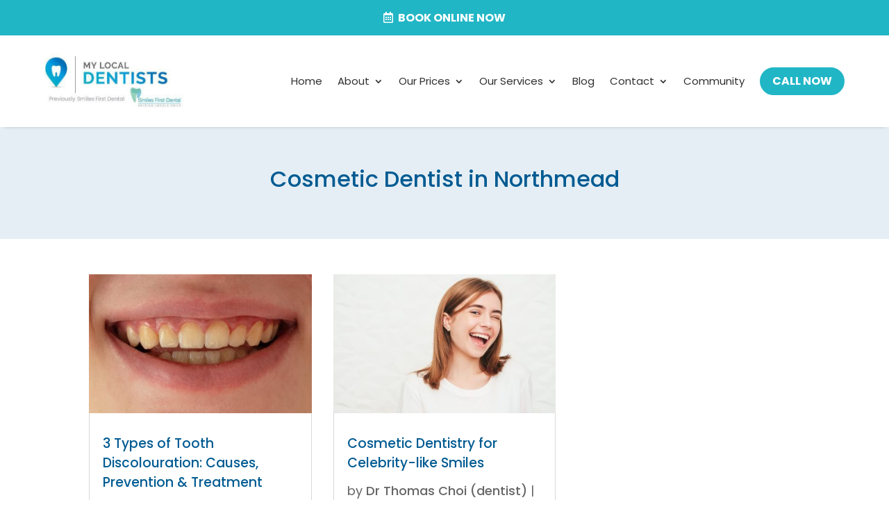

--- FILE ---
content_type: text/html; charset=UTF-8
request_url: https://sfdental.com.au/tag/cosmetic-dentist-in-northmead/
body_size: 15815
content:
<!DOCTYPE html>
<html lang="en-AU">
<head>
	<meta charset="UTF-8" />
<meta http-equiv="X-UA-Compatible" content="IE=edge">
	<link rel="pingback" href="https://sfdental.com.au/xmlrpc.php" />

	<script type="text/javascript">
		document.documentElement.className = 'js';
	</script>
	
	<meta name='robots' content='noindex, follow' />
<script type="text/javascript">
			let jqueryParams=[],jQuery=function(r){return jqueryParams=[...jqueryParams,r],jQuery},$=function(r){return jqueryParams=[...jqueryParams,r],$};window.jQuery=jQuery,window.$=jQuery;let customHeadScripts=!1;jQuery.fn=jQuery.prototype={},$.fn=jQuery.prototype={},jQuery.noConflict=function(r){if(window.jQuery)return jQuery=window.jQuery,$=window.jQuery,customHeadScripts=!0,jQuery.noConflict},jQuery.ready=function(r){jqueryParams=[...jqueryParams,r]},$.ready=function(r){jqueryParams=[...jqueryParams,r]},jQuery.load=function(r){jqueryParams=[...jqueryParams,r]},$.load=function(r){jqueryParams=[...jqueryParams,r]},jQuery.fn.ready=function(r){jqueryParams=[...jqueryParams,r]},$.fn.ready=function(r){jqueryParams=[...jqueryParams,r]};</script>
	<!-- This site is optimized with the Yoast SEO plugin v26.8 - https://yoast.com/product/yoast-seo-wordpress/ -->
	<title>Cosmetic Dentist in Northmead Archives | My Local Dentists Northmead</title>
<link data-rocket-preload as="style" href="https://fonts.googleapis.com/css?family=Poppins%3A100%2C100italic%2C200%2C200italic%2C300%2C300italic%2Cregular%2Citalic%2C500%2C500italic%2C600%2C600italic%2C700%2C700italic%2C800%2C800italic%2C900%2C900italic&#038;subset=latin%2Clatin-ext&#038;display=swap" rel="preload">
<link href="https://fonts.googleapis.com/css?family=Poppins%3A100%2C100italic%2C200%2C200italic%2C300%2C300italic%2Cregular%2Citalic%2C500%2C500italic%2C600%2C600italic%2C700%2C700italic%2C800%2C800italic%2C900%2C900italic&#038;subset=latin%2Clatin-ext&#038;display=swap" media="print" onload="this.media=&#039;all&#039;" rel="stylesheet">
<noscript data-wpr-hosted-gf-parameters=""><link rel="stylesheet" href="https://fonts.googleapis.com/css?family=Poppins%3A100%2C100italic%2C200%2C200italic%2C300%2C300italic%2Cregular%2Citalic%2C500%2C500italic%2C600%2C600italic%2C700%2C700italic%2C800%2C800italic%2C900%2C900italic&#038;subset=latin%2Clatin-ext&#038;display=swap"></noscript>
	<meta property="og:locale" content="en_US" />
	<meta property="og:type" content="article" />
	<meta property="og:title" content="Cosmetic Dentist in Northmead Archives | My Local Dentists Northmead" />
	<meta property="og:url" content="https://sfdental.com.au/tag/cosmetic-dentist-in-northmead/" />
	<meta property="og:site_name" content="My Local Dentists Northmead" />
	<meta property="og:image" content="https://sfdental.com.au/wp-content/uploads/2023/12/my-local-dentist-northmead-team-dentist-northmead.jpg" />
	<meta property="og:image:width" content="1360" />
	<meta property="og:image:height" content="726" />
	<meta property="og:image:type" content="image/jpeg" />
	<script type="application/ld+json" class="yoast-schema-graph">{"@context":"https://schema.org","@graph":[{"@type":"CollectionPage","@id":"https://sfdental.com.au/tag/cosmetic-dentist-in-northmead/","url":"https://sfdental.com.au/tag/cosmetic-dentist-in-northmead/","name":"Cosmetic Dentist in Northmead Archives | My Local Dentists Northmead","isPartOf":{"@id":"https://sfdental.com.au/#website"},"primaryImageOfPage":{"@id":"https://sfdental.com.au/tag/cosmetic-dentist-in-northmead/#primaryimage"},"image":{"@id":"https://sfdental.com.au/tag/cosmetic-dentist-in-northmead/#primaryimage"},"thumbnailUrl":"https://sfdental.com.au/wp-content/uploads/2014/09/3-Types-of-Tooth-Discolouration-Causes-Prevention-Treatment.jpg","breadcrumb":{"@id":"https://sfdental.com.au/tag/cosmetic-dentist-in-northmead/#breadcrumb"},"inLanguage":"en-AU"},{"@type":"ImageObject","inLanguage":"en-AU","@id":"https://sfdental.com.au/tag/cosmetic-dentist-in-northmead/#primaryimage","url":"https://sfdental.com.au/wp-content/uploads/2014/09/3-Types-of-Tooth-Discolouration-Causes-Prevention-Treatment.jpg","contentUrl":"https://sfdental.com.au/wp-content/uploads/2014/09/3-Types-of-Tooth-Discolouration-Causes-Prevention-Treatment.jpg","width":1000,"height":667,"caption":"3 Types of Tooth Discolouration Causes, Prevention & Treatment"},{"@type":"BreadcrumbList","@id":"https://sfdental.com.au/tag/cosmetic-dentist-in-northmead/#breadcrumb","itemListElement":[{"@type":"ListItem","position":1,"name":"Home","item":"https://sfdental.com.au/"},{"@type":"ListItem","position":2,"name":"Cosmetic Dentist in Northmead"}]},{"@type":"WebSite","@id":"https://sfdental.com.au/#website","url":"https://sfdental.com.au/","name":"My Local Dentists Northmead","description":"Family Dentist in Northmead","potentialAction":[{"@type":"SearchAction","target":{"@type":"EntryPoint","urlTemplate":"https://sfdental.com.au/?s={search_term_string}"},"query-input":{"@type":"PropertyValueSpecification","valueRequired":true,"valueName":"search_term_string"}}],"inLanguage":"en-AU"}]}</script>
	<!-- / Yoast SEO plugin. -->


<link href='https://fonts.gstatic.com' crossorigin rel='preconnect' />
<link rel="alternate" type="application/rss+xml" title="My Local Dentists Northmead &raquo; Feed" href="https://sfdental.com.au/feed/" />
<link rel="alternate" type="application/rss+xml" title="My Local Dentists Northmead &raquo; Cosmetic Dentist in Northmead Tag Feed" href="https://sfdental.com.au/tag/cosmetic-dentist-in-northmead/feed/" />
<meta content="Divi Child Theme v.1.0.0" name="generator"/><link rel='stylesheet' id='wp-components-css' href='https://sfdental.com.au/wp-includes/css/dist/components/style.min.css?ver=6.9' type='text/css' media='all' />
<link rel='stylesheet' id='wp-preferences-css' href='https://sfdental.com.au/wp-includes/css/dist/preferences/style.min.css?ver=6.9' type='text/css' media='all' />
<link rel='stylesheet' id='wp-block-editor-css' href='https://sfdental.com.au/wp-includes/css/dist/block-editor/style.min.css?ver=6.9' type='text/css' media='all' />
<link rel='stylesheet' id='popup-maker-block-library-style-css' href='https://sfdental.com.au/wp-content/plugins/popup-maker/dist/packages/block-library-style.css?ver=dbea705cfafe089d65f1' type='text/css' media='all' />
<link rel='stylesheet' id='divi-style-parent-css' href='https://sfdental.com.au/wp-content/themes/Divi/style-static.min.css?ver=4.27.4' type='text/css' media='all' />
<link rel='stylesheet' id='divi-style-pum-css' href='https://sfdental.com.au/wp-content/themes/Divi-Child-Theme/style.css?ver=4.27.4' type='text/css' media='all' />
<script type="text/javascript" id="hideytScript-js-extra">
/* <![CDATA[ */
var hideyt_options = {"hideyt_field_appearance":"full","hideyt_field_pausehiding":"partial","hideyt_field_forcefullscreen":"default","hideyt_field_legacy":"false","hideyt_field_starthiding":"true","hideyt_field_ontop":"true","has_plugin_privileges":""};
//# sourceURL=hideytScript-js-extra
/* ]]> */
</script>
<script type="text/javascript" src="https://sfdental.com.au/wp-content/plugins/hideyt-premium/hideyt.js?ver=6.9" id="hideytScript-js"></script>
<link rel="https://api.w.org/" href="https://sfdental.com.au/wp-json/" /><link rel="alternate" title="JSON" type="application/json" href="https://sfdental.com.au/wp-json/wp/v2/tags/56" /><link rel="EditURI" type="application/rsd+xml" title="RSD" href="https://sfdental.com.au/xmlrpc.php?rsd" />
<meta name="generator" content="WordPress 6.9" />
<!-- HFCM by 99 Robots - Snippet # 2: Facebook -->
<!-- Facebook Pixel Code -->
<script>
  !function(f,b,e,v,n,t,s)
  {if(f.fbq)return;n=f.fbq=function(){n.callMethod?
  n.callMethod.apply(n,arguments):n.queue.push(arguments)};
  if(!f._fbq)f._fbq=n;n.push=n;n.loaded=!0;n.version='2.0';
  n.queue=[];t=b.createElement(e);t.async=!0;
  t.src=v;s=b.getElementsByTagName(e)[0];
  s.parentNode.insertBefore(t,s)}(window, document,'script',
  'https://connect.facebook.net/en_US/fbevents.js');
  fbq('init', '588806611220441');
  fbq('track', 'PageView');
</script>
<noscript><img height="1" width="1" alt="fb pixel" style="display:none"
  src="https://www.facebook.com/tr?id=588806611220441&ev=PageView&noscript=1"
/></noscript>
<!-- End Facebook Pixel Code -->
<!-- /end HFCM by 99 Robots -->
<!-- HFCM by 99 Robots - Snippet # 4: GA4 -->
<!-- Google tag (gtag.js) -->
<script async src="https://www.googletagmanager.com/gtag/js?id=G-W7QXNTFZ8D"></script>
<script>
  window.dataLayer = window.dataLayer || [];
  function gtag(){dataLayer.push(arguments);}
  gtag('js', new Date());

  gtag('config', 'G-W7QXNTFZ8D');
</script>
<!-- /end HFCM by 99 Robots -->
<!-- HFCM by 99 Robots - Snippet # 5: JSON-LD Schema -->
<script type="application/ld+json">
{
  "@context": "https://schema.org",
  "@type": "Dentist",
  "name": "Smiles First Dental",
  "image": "https://sfdental.com.au/wp-content/uploads/2017/11/Smiles-First-Dental-Website-Logo-Dentist-Northmead.png",
  "@id": "",
  "url": "https://sfdental.com.au/",
  "telephone": "(02) 9630 9996",
  "priceRange": "$$",
  "address": {
    "@type": "PostalAddress",
    "streetAddress": "19/5-7 Kleins Rd",
    "addressLocality": "Northmead",
    "addressRegion": "NSW",
    "postalCode": "2152",
    "addressCountry": "AU"
  },
  "geo": {
    "@type": "GeoCoordinates",
    "latitude": -33.7941694,
    "longitude": 150.9953231
  },
  "openingHoursSpecification": [{
    "@type": "OpeningHoursSpecification",
    "dayOfWeek": [
      "Monday",
      "Thursday"
    ],
    "opens": "09:00",
    "closes": "20:00"
  },{
    "@type": "OpeningHoursSpecification",
    "dayOfWeek": [
      "Tuesday",
      "Wednesday",
      "Friday"
    ],
    "opens": "09:00",
    "closes": "18:00"
  },{
    "@type": "OpeningHoursSpecification",
    "dayOfWeek": "Saturday",
    "opens": "09:00",
    "closes": "16:00"
  }],
  "sameAs": [
    "https://www.facebook.com/smilesfirstdental/",
    "https://twitter.com/SmilesFirst",
    "https://www.instagram.com/smilesfirstdentalau/",
    "https://www.youtube.com/user/SmilesFirstDental/about",
    "https://www.linkedin.com/company/smiles-first-dental/",
    "https://www.pinterest.com.au/smilesfirst/"
  ], 
  "aggregateRating": { 
  	"@type": "AggregateRating",
     "ratingValue": "4.7",
     "reviewCount": "17"
   }
}
</script>
<!-- /end HFCM by 99 Robots -->
<!-- HFCM by 99 Robots - Snippet # 7: ahrefs-site-verification -->
<meta name="ahrefs-site-verification" content="d716f95ad8fb33cbaace74262366fc9a3ce89365cdd55e996908b6a50cbdce6c">

<!-- /end HFCM by 99 Robots -->
<!-- HFCM by 99 Robots - Snippet # 9: GSC -->
<meta name="google-site-verification" content="WdXPzFqMbX-eLRPG5dCAQ1Uin4LipQmevnlsTLN3Ifw" />
<!-- /end HFCM by 99 Robots -->
<!-- HFCM by 99 Robots - Snippet # 10: Mobile Menu -->
<script type="text/javascript">
jQuery(function ($) {
  $(document).ready(function () {
    $(
      "body ul.et_mobile_menu li.menu-item-has-children, body ul.et_mobile_menu  li.page_item_has_children"
    ).append('<a href="#" class="mobile-toggle"></a>');
    $(
      "ul.et_mobile_menu li.menu-item-has-children .mobile-toggle, ul.et_mobile_menu li.page_item_has_children .mobile-toggle"
    ).click(function (event) {
      event.preventDefault();
      $(this).parent("li").toggleClass("dt-open");
      $(this).parent("li").find("ul.children").first().toggleClass("visible");
      $(this).parent("li").find("ul.sub-menu").first().toggleClass("visible");
    });
    iconFINAL = "P";
    $(
      "body ul.et_mobile_menu li.menu-item-has-children, body ul.et_mobile_menu li.page_item_has_children"
    ).attr("data-icon", iconFINAL);
    $(".mobile-toggle")
      .on("mouseover", function () {
        $(this).parent().addClass("is-hover");
      })
      .on("mouseout", function () {
        $(this).parent().removeClass("is-hover");
      });
  });
});

</script>
<!-- /end HFCM by 99 Robots -->
<!-- HFCM by 99 Robots - Snippet # 11: analytics.ahrefs.com -->
<script src="https://analytics.ahrefs.com/analytics.js" data-key="KXmWzoGhEc7CMupM+vavig" async></script>
<!-- /end HFCM by 99 Robots -->
<meta name="viewport" content="width=device-width, initial-scale=1.0, maximum-scale=1.0, user-scalable=0" /><link rel="icon" href="https://sfdental.com.au/wp-content/uploads/2022/09/MyLocalDentists-Favicon.png" sizes="32x32" />
<link rel="icon" href="https://sfdental.com.au/wp-content/uploads/2022/09/MyLocalDentists-Favicon.png" sizes="192x192" />
<link rel="apple-touch-icon" href="https://sfdental.com.au/wp-content/uploads/2022/09/MyLocalDentists-Favicon.png" />
<meta name="msapplication-TileImage" content="https://sfdental.com.au/wp-content/uploads/2022/09/MyLocalDentists-Favicon.png" />
<link rel="stylesheet" id="et-divi-customizer-global-cached-inline-styles" href="https://sfdental.com.au/wp-content/et-cache/global/et-divi-customizer-global.min.css?ver=1767430206" /><link rel="stylesheet" id="et-core-unified-cpt-10360-cached-inline-styles" href="https://sfdental.com.au/wp-content/et-cache/10360/et-core-unified-cpt-10360.min.css?ver=1767430206" /><link rel="stylesheet" id="et-core-unified-cpt-10963-cached-inline-styles" href="https://sfdental.com.au/wp-content/et-cache/10963/et-core-unified-cpt-10963.min.css?ver=1767430206" /><link rel="stylesheet" id="et-core-unified-cpt-10397-cached-inline-styles" href="https://sfdental.com.au/wp-content/et-cache/10397/et-core-unified-cpt-10397.min.css?ver=1767430206" /><style id='global-styles-inline-css' type='text/css'>
:root{--wp--preset--aspect-ratio--square: 1;--wp--preset--aspect-ratio--4-3: 4/3;--wp--preset--aspect-ratio--3-4: 3/4;--wp--preset--aspect-ratio--3-2: 3/2;--wp--preset--aspect-ratio--2-3: 2/3;--wp--preset--aspect-ratio--16-9: 16/9;--wp--preset--aspect-ratio--9-16: 9/16;--wp--preset--color--black: #000000;--wp--preset--color--cyan-bluish-gray: #abb8c3;--wp--preset--color--white: #ffffff;--wp--preset--color--pale-pink: #f78da7;--wp--preset--color--vivid-red: #cf2e2e;--wp--preset--color--luminous-vivid-orange: #ff6900;--wp--preset--color--luminous-vivid-amber: #fcb900;--wp--preset--color--light-green-cyan: #7bdcb5;--wp--preset--color--vivid-green-cyan: #00d084;--wp--preset--color--pale-cyan-blue: #8ed1fc;--wp--preset--color--vivid-cyan-blue: #0693e3;--wp--preset--color--vivid-purple: #9b51e0;--wp--preset--gradient--vivid-cyan-blue-to-vivid-purple: linear-gradient(135deg,rgb(6,147,227) 0%,rgb(155,81,224) 100%);--wp--preset--gradient--light-green-cyan-to-vivid-green-cyan: linear-gradient(135deg,rgb(122,220,180) 0%,rgb(0,208,130) 100%);--wp--preset--gradient--luminous-vivid-amber-to-luminous-vivid-orange: linear-gradient(135deg,rgb(252,185,0) 0%,rgb(255,105,0) 100%);--wp--preset--gradient--luminous-vivid-orange-to-vivid-red: linear-gradient(135deg,rgb(255,105,0) 0%,rgb(207,46,46) 100%);--wp--preset--gradient--very-light-gray-to-cyan-bluish-gray: linear-gradient(135deg,rgb(238,238,238) 0%,rgb(169,184,195) 100%);--wp--preset--gradient--cool-to-warm-spectrum: linear-gradient(135deg,rgb(74,234,220) 0%,rgb(151,120,209) 20%,rgb(207,42,186) 40%,rgb(238,44,130) 60%,rgb(251,105,98) 80%,rgb(254,248,76) 100%);--wp--preset--gradient--blush-light-purple: linear-gradient(135deg,rgb(255,206,236) 0%,rgb(152,150,240) 100%);--wp--preset--gradient--blush-bordeaux: linear-gradient(135deg,rgb(254,205,165) 0%,rgb(254,45,45) 50%,rgb(107,0,62) 100%);--wp--preset--gradient--luminous-dusk: linear-gradient(135deg,rgb(255,203,112) 0%,rgb(199,81,192) 50%,rgb(65,88,208) 100%);--wp--preset--gradient--pale-ocean: linear-gradient(135deg,rgb(255,245,203) 0%,rgb(182,227,212) 50%,rgb(51,167,181) 100%);--wp--preset--gradient--electric-grass: linear-gradient(135deg,rgb(202,248,128) 0%,rgb(113,206,126) 100%);--wp--preset--gradient--midnight: linear-gradient(135deg,rgb(2,3,129) 0%,rgb(40,116,252) 100%);--wp--preset--font-size--small: 13px;--wp--preset--font-size--medium: 20px;--wp--preset--font-size--large: 36px;--wp--preset--font-size--x-large: 42px;--wp--preset--spacing--20: 0.44rem;--wp--preset--spacing--30: 0.67rem;--wp--preset--spacing--40: 1rem;--wp--preset--spacing--50: 1.5rem;--wp--preset--spacing--60: 2.25rem;--wp--preset--spacing--70: 3.38rem;--wp--preset--spacing--80: 5.06rem;--wp--preset--shadow--natural: 6px 6px 9px rgba(0, 0, 0, 0.2);--wp--preset--shadow--deep: 12px 12px 50px rgba(0, 0, 0, 0.4);--wp--preset--shadow--sharp: 6px 6px 0px rgba(0, 0, 0, 0.2);--wp--preset--shadow--outlined: 6px 6px 0px -3px rgb(255, 255, 255), 6px 6px rgb(0, 0, 0);--wp--preset--shadow--crisp: 6px 6px 0px rgb(0, 0, 0);}:root { --wp--style--global--content-size: 823px;--wp--style--global--wide-size: 1080px; }:where(body) { margin: 0; }.wp-site-blocks > .alignleft { float: left; margin-right: 2em; }.wp-site-blocks > .alignright { float: right; margin-left: 2em; }.wp-site-blocks > .aligncenter { justify-content: center; margin-left: auto; margin-right: auto; }:where(.is-layout-flex){gap: 0.5em;}:where(.is-layout-grid){gap: 0.5em;}.is-layout-flow > .alignleft{float: left;margin-inline-start: 0;margin-inline-end: 2em;}.is-layout-flow > .alignright{float: right;margin-inline-start: 2em;margin-inline-end: 0;}.is-layout-flow > .aligncenter{margin-left: auto !important;margin-right: auto !important;}.is-layout-constrained > .alignleft{float: left;margin-inline-start: 0;margin-inline-end: 2em;}.is-layout-constrained > .alignright{float: right;margin-inline-start: 2em;margin-inline-end: 0;}.is-layout-constrained > .aligncenter{margin-left: auto !important;margin-right: auto !important;}.is-layout-constrained > :where(:not(.alignleft):not(.alignright):not(.alignfull)){max-width: var(--wp--style--global--content-size);margin-left: auto !important;margin-right: auto !important;}.is-layout-constrained > .alignwide{max-width: var(--wp--style--global--wide-size);}body .is-layout-flex{display: flex;}.is-layout-flex{flex-wrap: wrap;align-items: center;}.is-layout-flex > :is(*, div){margin: 0;}body .is-layout-grid{display: grid;}.is-layout-grid > :is(*, div){margin: 0;}body{padding-top: 0px;padding-right: 0px;padding-bottom: 0px;padding-left: 0px;}:root :where(.wp-element-button, .wp-block-button__link){background-color: #32373c;border-width: 0;color: #fff;font-family: inherit;font-size: inherit;font-style: inherit;font-weight: inherit;letter-spacing: inherit;line-height: inherit;padding-top: calc(0.667em + 2px);padding-right: calc(1.333em + 2px);padding-bottom: calc(0.667em + 2px);padding-left: calc(1.333em + 2px);text-decoration: none;text-transform: inherit;}.has-black-color{color: var(--wp--preset--color--black) !important;}.has-cyan-bluish-gray-color{color: var(--wp--preset--color--cyan-bluish-gray) !important;}.has-white-color{color: var(--wp--preset--color--white) !important;}.has-pale-pink-color{color: var(--wp--preset--color--pale-pink) !important;}.has-vivid-red-color{color: var(--wp--preset--color--vivid-red) !important;}.has-luminous-vivid-orange-color{color: var(--wp--preset--color--luminous-vivid-orange) !important;}.has-luminous-vivid-amber-color{color: var(--wp--preset--color--luminous-vivid-amber) !important;}.has-light-green-cyan-color{color: var(--wp--preset--color--light-green-cyan) !important;}.has-vivid-green-cyan-color{color: var(--wp--preset--color--vivid-green-cyan) !important;}.has-pale-cyan-blue-color{color: var(--wp--preset--color--pale-cyan-blue) !important;}.has-vivid-cyan-blue-color{color: var(--wp--preset--color--vivid-cyan-blue) !important;}.has-vivid-purple-color{color: var(--wp--preset--color--vivid-purple) !important;}.has-black-background-color{background-color: var(--wp--preset--color--black) !important;}.has-cyan-bluish-gray-background-color{background-color: var(--wp--preset--color--cyan-bluish-gray) !important;}.has-white-background-color{background-color: var(--wp--preset--color--white) !important;}.has-pale-pink-background-color{background-color: var(--wp--preset--color--pale-pink) !important;}.has-vivid-red-background-color{background-color: var(--wp--preset--color--vivid-red) !important;}.has-luminous-vivid-orange-background-color{background-color: var(--wp--preset--color--luminous-vivid-orange) !important;}.has-luminous-vivid-amber-background-color{background-color: var(--wp--preset--color--luminous-vivid-amber) !important;}.has-light-green-cyan-background-color{background-color: var(--wp--preset--color--light-green-cyan) !important;}.has-vivid-green-cyan-background-color{background-color: var(--wp--preset--color--vivid-green-cyan) !important;}.has-pale-cyan-blue-background-color{background-color: var(--wp--preset--color--pale-cyan-blue) !important;}.has-vivid-cyan-blue-background-color{background-color: var(--wp--preset--color--vivid-cyan-blue) !important;}.has-vivid-purple-background-color{background-color: var(--wp--preset--color--vivid-purple) !important;}.has-black-border-color{border-color: var(--wp--preset--color--black) !important;}.has-cyan-bluish-gray-border-color{border-color: var(--wp--preset--color--cyan-bluish-gray) !important;}.has-white-border-color{border-color: var(--wp--preset--color--white) !important;}.has-pale-pink-border-color{border-color: var(--wp--preset--color--pale-pink) !important;}.has-vivid-red-border-color{border-color: var(--wp--preset--color--vivid-red) !important;}.has-luminous-vivid-orange-border-color{border-color: var(--wp--preset--color--luminous-vivid-orange) !important;}.has-luminous-vivid-amber-border-color{border-color: var(--wp--preset--color--luminous-vivid-amber) !important;}.has-light-green-cyan-border-color{border-color: var(--wp--preset--color--light-green-cyan) !important;}.has-vivid-green-cyan-border-color{border-color: var(--wp--preset--color--vivid-green-cyan) !important;}.has-pale-cyan-blue-border-color{border-color: var(--wp--preset--color--pale-cyan-blue) !important;}.has-vivid-cyan-blue-border-color{border-color: var(--wp--preset--color--vivid-cyan-blue) !important;}.has-vivid-purple-border-color{border-color: var(--wp--preset--color--vivid-purple) !important;}.has-vivid-cyan-blue-to-vivid-purple-gradient-background{background: var(--wp--preset--gradient--vivid-cyan-blue-to-vivid-purple) !important;}.has-light-green-cyan-to-vivid-green-cyan-gradient-background{background: var(--wp--preset--gradient--light-green-cyan-to-vivid-green-cyan) !important;}.has-luminous-vivid-amber-to-luminous-vivid-orange-gradient-background{background: var(--wp--preset--gradient--luminous-vivid-amber-to-luminous-vivid-orange) !important;}.has-luminous-vivid-orange-to-vivid-red-gradient-background{background: var(--wp--preset--gradient--luminous-vivid-orange-to-vivid-red) !important;}.has-very-light-gray-to-cyan-bluish-gray-gradient-background{background: var(--wp--preset--gradient--very-light-gray-to-cyan-bluish-gray) !important;}.has-cool-to-warm-spectrum-gradient-background{background: var(--wp--preset--gradient--cool-to-warm-spectrum) !important;}.has-blush-light-purple-gradient-background{background: var(--wp--preset--gradient--blush-light-purple) !important;}.has-blush-bordeaux-gradient-background{background: var(--wp--preset--gradient--blush-bordeaux) !important;}.has-luminous-dusk-gradient-background{background: var(--wp--preset--gradient--luminous-dusk) !important;}.has-pale-ocean-gradient-background{background: var(--wp--preset--gradient--pale-ocean) !important;}.has-electric-grass-gradient-background{background: var(--wp--preset--gradient--electric-grass) !important;}.has-midnight-gradient-background{background: var(--wp--preset--gradient--midnight) !important;}.has-small-font-size{font-size: var(--wp--preset--font-size--small) !important;}.has-medium-font-size{font-size: var(--wp--preset--font-size--medium) !important;}.has-large-font-size{font-size: var(--wp--preset--font-size--large) !important;}.has-x-large-font-size{font-size: var(--wp--preset--font-size--x-large) !important;}
/*# sourceURL=global-styles-inline-css */
</style>
<link rel='stylesheet' id='mediaelement-css' href='https://sfdental.com.au/wp-includes/js/mediaelement/mediaelementplayer-legacy.min.css?ver=4.2.17' type='text/css' media='all' />
<link rel='stylesheet' id='wp-mediaelement-css' href='https://sfdental.com.au/wp-includes/js/mediaelement/wp-mediaelement.min.css?ver=6.9' type='text/css' media='all' />

<meta name="generator" content="WP Rocket 3.20.3" data-wpr-features="wpr_preload_links wpr_desktop" /></head>
<body class="archive tag tag-cosmetic-dentist-in-northmead tag-56 wp-theme-Divi wp-child-theme-Divi-Child-Theme et-tb-has-template et-tb-has-header et-tb-has-body et-tb-has-footer et_button_no_icon et_pb_button_helper_class et_cover_background et_pb_gutter et_pb_gutters2 et_pb_pagebuilder_layout et_divi_theme et-db">
	<div data-rocket-location-hash="775329b08c0e284f257a34d6fe14bc45" id="page-container">
<div data-rocket-location-hash="551e81ab591dddf54ca9a5b9d4e36f2d" id="et-boc" class="et-boc">
			
		<header data-rocket-location-hash="e6ba0062023f23c616be51f0c64c6c37" class="et-l et-l--header">
			<div class="et_builder_inner_content et_pb_gutters2">
		<div class="et_pb_section et_pb_section_0_tb_header et_pb_with_background et_section_regular" >
				
				
				
				
				
				
				<div class="et_pb_row et_pb_row_0_tb_header">
				<div class="et_pb_column et_pb_column_4_4 et_pb_column_0_tb_header  et_pb_css_mix_blend_mode_passthrough et-last-child">
				
				
				
				
				<div class="et_pb_button_module_wrapper et_pb_button_0_tb_header_wrapper et_pb_button_alignment_center et_pb_module ">
				<a class="et_pb_button et_pb_button_0_tb_header et_pb_bg_layout_light" href="https://appointments.praktika.net.au/online-booking/step1?Apikey=e0825cb9-f0ea-406d-8d68-ab2672fd644f&#038;iLocationId=7047045&#038;bLocationSelectionDisabled=true" target="_blank" data-icon="&#xf073;">Book Online now</a>
			</div>
			</div>
				
				
				
				
			</div>
				
				
			</div><div class="et_pb_section et_pb_section_1_tb_header et_section_regular et_pb_section--with-menu" >
				
				
				
				
				
				
				<div class="et_pb_row et_pb_row_1_tb_header et_pb_row--with-menu">
				<div class="et_pb_column et_pb_column_4_4 et_pb_column_1_tb_header  et_pb_css_mix_blend_mode_passthrough et-last-child et_pb_column--with-menu">
				
				
				
				
				<div class="et_pb_module et_pb_menu et_pb_menu_0_tb_header et_pb_bg_layout_light  et_pb_text_align_right et_dropdown_animation_fade et_pb_menu--with-logo et_pb_menu--style-left_aligned">
					
					
					
					
					<div class="et_pb_menu_inner_container clearfix">
						<div class="et_pb_menu__logo-wrap">
			  <div class="et_pb_menu__logo">
				<a href="https://sfdental.com.au/" ><img fetchpriority="high" decoding="async" width="425" height="174" src="https://sfdental.com.au/wp-content/uploads/2024/02/my-local-dentists-northmead-logo-dentist-northmead.jpg" alt="my local dentists northmead logo dentist northmead" srcset="https://sfdental.com.au/wp-content/uploads/2024/02/my-local-dentists-northmead-logo-dentist-northmead.jpg 425w, https://sfdental.com.au/wp-content/uploads/2024/02/my-local-dentists-northmead-logo-dentist-northmead-300x123.jpg 300w" sizes="(max-width: 425px) 100vw, 425px" class="wp-image-10364" /></a>
			  </div>
			</div>
						<div class="et_pb_menu__wrap">
							<div class="et_pb_menu__menu">
								<nav class="et-menu-nav"><ul id="menu-primary-menu" class="et-menu nav"><li class="et_pb_menu_page_id-home menu-item menu-item-type-post_type menu-item-object-page menu-item-home menu-item-542"><a href="https://sfdental.com.au/">Home</a></li>
<li class="et_pb_menu_page_id-662 menu-item menu-item-type-post_type menu-item-object-page menu-item-has-children menu-item-664"><a href="https://sfdental.com.au/about-us/">About</a>
<ul class="sub-menu">
	<li class="et_pb_menu_page_id-662 menu-item menu-item-type-post_type menu-item-object-page menu-item-11386"><a href="https://sfdental.com.au/about-us/">About Us</a></li>
	<li class="et_pb_menu_page_id-666 menu-item menu-item-type-post_type menu-item-object-page menu-item-668"><a href="https://sfdental.com.au/about-us/meet-our-team/">Meet Our Team</a></li>
	<li class="et_pb_menu_page_id-669 menu-item menu-item-type-post_type menu-item-object-page menu-item-671"><a href="https://sfdental.com.au/about-us/technology/">Technology</a></li>
	<li class="et_pb_menu_page_id-8959 menu-item menu-item-type-post_type menu-item-object-page menu-item-8986"><a href="https://sfdental.com.au/supercare/">SuperCare</a></li>
</ul>
</li>
<li class="et_pb_menu_page_id-11153 menu-item menu-item-type-custom menu-item-object-custom menu-item-has-children menu-item-11153"><a href="#">Our Prices</a>
<ul class="sub-menu">
	<li class="et_pb_menu_page_id-11039 menu-item menu-item-type-post_type menu-item-object-page menu-item-11166"><a href="https://sfdental.com.au/general-check-up-and-clean-prices/">General Check up and Clean</a></li>
	<li class="et_pb_menu_page_id-11054 menu-item menu-item-type-post_type menu-item-object-page menu-item-11165"><a href="https://sfdental.com.au/examination-or-consultation-prices/">Examination or Consultation</a></li>
	<li class="et_pb_menu_page_id-11063 menu-item menu-item-type-post_type menu-item-object-page menu-item-11164"><a href="https://sfdental.com.au/tooth-fillings-prices/">Tooth Fillings</a></li>
	<li class="et_pb_menu_page_id-11088 menu-item menu-item-type-post_type menu-item-object-page menu-item-11162"><a href="https://sfdental.com.au/root-canals-prices/">Root Canals</a></li>
	<li class="et_pb_menu_page_id-11098 menu-item menu-item-type-post_type menu-item-object-page menu-item-11161"><a href="https://sfdental.com.au/extractions-prices/">Extractions</a></li>
	<li class="et_pb_menu_page_id-11106 menu-item menu-item-type-post_type menu-item-object-page menu-item-11160"><a href="https://sfdental.com.au/crowns-and-bridges-prices/">Crowns And Bridges</a></li>
	<li class="et_pb_menu_page_id-11117 menu-item menu-item-type-post_type menu-item-object-page menu-item-11159"><a href="https://sfdental.com.au/cosmetic-dentistry-prices/">Cosmetic Dentistry</a></li>
	<li class="et_pb_menu_page_id-11123 menu-item menu-item-type-post_type menu-item-object-page menu-item-11158"><a href="https://sfdental.com.au/dental-implants-prices/">Dental Implants</a></li>
	<li class="et_pb_menu_page_id-11128 menu-item menu-item-type-post_type menu-item-object-page menu-item-11157"><a href="https://sfdental.com.au/orthodontics-prices/">Orthodontics</a></li>
	<li class="et_pb_menu_page_id-11133 menu-item menu-item-type-post_type menu-item-object-page menu-item-11156"><a href="https://sfdental.com.au/dentures-prices/">Dentures</a></li>
	<li class="et_pb_menu_page_id-11138 menu-item menu-item-type-post_type menu-item-object-page menu-item-11155"><a href="https://sfdental.com.au/periodontics-prices/">Periodontics</a></li>
	<li class="et_pb_menu_page_id-11144 menu-item menu-item-type-post_type menu-item-object-page menu-item-11154"><a href="https://sfdental.com.au/appliances-prices/">Appliances</a></li>
</ul>
</li>
<li class="et_pb_menu_page_id-395 menu-item menu-item-type-post_type menu-item-object-page menu-item-has-children menu-item-561"><a href="https://sfdental.com.au/services/">Our Services</a>
<ul class="sub-menu">
	<li class="menu-inner-menu et_pb_menu_page_id-6550 menu-item menu-item-type-custom menu-item-object-custom menu-item-has-children menu-item-6550"><a href="#">Preventive Dentistry</a>
	<ul class="sub-menu">
		<li class="et_pb_menu_page_id-756 menu-item menu-item-type-post_type menu-item-object-page menu-item-773"><a href="https://sfdental.com.au/services/6-monthly-check-clean-scale/">6-Monthly Check-up, Clean and Scale</a></li>
		<li class="et_pb_menu_page_id-748 menu-item menu-item-type-post_type menu-item-object-page menu-item-782"><a href="https://sfdental.com.au/services/childrens-dentistry-northmead/">Children Dentistry</a></li>
		<li class="et_pb_menu_page_id-1120 menu-item menu-item-type-post_type menu-item-object-page menu-item-6553"><a href="https://sfdental.com.au/child-dental-benefit-scheme/">Medicare</a></li>
		<li class="et_pb_menu_page_id-752 menu-item menu-item-type-post_type menu-item-object-page menu-item-784"><a href="https://sfdental.com.au/services/mouthguards-northmead/">Mouthguards</a></li>
		<li class="et_pb_menu_page_id-6631 menu-item menu-item-type-post_type menu-item-object-page menu-item-6644"><a href="https://sfdental.com.au/bad-breath/">Bad Breath Treatment</a></li>
		<li class="et_pb_menu_page_id-6636 menu-item menu-item-type-post_type menu-item-object-page menu-item-6643"><a href="https://sfdental.com.au/tooth-fillings/">Tooth Fillings</a></li>
	</ul>
</li>
	<li class="menu-inner-menu et_pb_menu_page_id-6552 menu-item menu-item-type-custom menu-item-object-custom menu-item-has-children menu-item-6552"><a href="#">General Dentistry</a>
	<ul class="sub-menu">
		<li class="et_pb_menu_page_id-730 menu-item menu-item-type-post_type menu-item-object-page menu-item-781"><a href="https://sfdental.com.au/services/gum-disease-northmead/">Gum Disease</a></li>
		<li class="et_pb_menu_page_id-732 menu-item menu-item-type-post_type menu-item-object-page menu-item-786"><a href="https://sfdental.com.au/services/root-canal-treatment/">Root Canal Treatment</a></li>
		<li class="et_pb_menu_page_id-740 menu-item menu-item-type-post_type menu-item-object-page menu-item-788"><a href="https://sfdental.com.au/services/wisdom-tooth-removal-northmead/">Wisdom Tooth Removal</a></li>
		<li class="et_pb_menu_page_id-754 menu-item menu-item-type-post_type menu-item-object-page menu-item-774"><a href="https://sfdental.com.au/services/teeth-grinding-northmead/">Teeth Grinding</a></li>
	</ul>
</li>
	<li class="menu-inner-menu et_pb_menu_page_id-734 menu-item menu-item-type-post_type menu-item-object-page menu-item-has-children menu-item-775"><a href="https://sfdental.com.au/services/cosmetic-dentistry/">Cosmetic Dentistry</a>
	<ul class="sub-menu">
		<li class="et_pb_menu_page_id-736 menu-item menu-item-type-post_type menu-item-object-page menu-item-787"><a href="https://sfdental.com.au/services/cosmetic-dentistry/teeth-whitening/">Teeth Whitening</a></li>
		<li class="et_pb_menu_page_id-738 menu-item menu-item-type-post_type menu-item-object-page menu-item-778"><a href="https://sfdental.com.au/services/veneers/">Dental Veneers</a></li>
		<li class="et_pb_menu_page_id-6646 menu-item menu-item-type-post_type menu-item-object-page menu-item-10323"><a href="https://sfdental.com.au/services/fissure-sealants/">Fissure Sealants</a></li>
	</ul>
</li>
	<li class="menu-inner-menu et_pb_menu_page_id-742 menu-item menu-item-type-post_type menu-item-object-page menu-item-has-children menu-item-785"><a href="https://sfdental.com.au/services/orthodontics-northmead/">Orthodontics</a>
	<ul class="sub-menu">
		<li class="et_pb_menu_page_id-746 menu-item menu-item-type-post_type menu-item-object-page menu-item-790"><a href="https://sfdental.com.au/services/invisalign/">Invisalign</a></li>
	</ul>
</li>
	<li class="menu-inner-menu et_pb_menu_page_id-6551 menu-item menu-item-type-custom menu-item-object-custom menu-item-has-children menu-item-6551"><a href="#">Restorative Dentistry</a>
	<ul class="sub-menu">
		<li class="et_pb_menu_page_id-726 menu-item menu-item-type-post_type menu-item-object-page menu-item-779"><a href="https://sfdental.com.au/services/dentures/">Dentures</a></li>
		<li class="et_pb_menu_page_id-728 menu-item menu-item-type-post_type menu-item-object-page menu-item-776"><a href="https://sfdental.com.au/services/crown-and-bridge/">Dental Crowns and Bridges</a></li>
	</ul>
</li>
	<li class="et_pb_menu_page_id-724 menu-item menu-item-type-post_type menu-item-object-page menu-item-777"><a href="https://sfdental.com.au/services/dental-implants/">Dental Implants</a></li>
	<li class="menu-inner-menu et_pb_menu_page_id-744 menu-item menu-item-type-post_type menu-item-object-page menu-item-780"><a href="https://sfdental.com.au/services/dental-emergency-northmead/">Dental Emergency</a></li>
</ul>
</li>
<li class="et_pb_menu_page_id-347 menu-item menu-item-type-post_type menu-item-object-page menu-item-6086"><a href="https://sfdental.com.au/blog/">Blog</a></li>
<li class="et_pb_menu_page_id-298 menu-item menu-item-type-post_type menu-item-object-page menu-item-has-children menu-item-706"><a href="https://sfdental.com.au/contact/">Contact</a>
<ul class="sub-menu">
	<li class="et_pb_menu_page_id-298 menu-item menu-item-type-post_type menu-item-object-page menu-item-11385"><a href="https://sfdental.com.au/contact/">Contact Us</a></li>
	<li class="et_pb_menu_page_id-1131 menu-item menu-item-type-post_type menu-item-object-page menu-item-6080"><a href="https://sfdental.com.au/new-patients/">New Patient Form</a></li>
</ul>
</li>
<li class="et_pb_menu_page_id-758 menu-item menu-item-type-post_type menu-item-object-page menu-item-1055"><a href="https://sfdental.com.au/community/">Community</a></li>
<li class="menu-call-btn et_pb_menu_page_id-10747 menu-item menu-item-type-custom menu-item-object-custom menu-item-10747"><a href="tel:0296309996"><span class="et_pb_more_button et_pb_button">CALL NOW</span></a></li>
</ul></nav>
							</div>
							
							
							<div class="et_mobile_nav_menu">
				<div class="mobile_nav closed">
					<span class="mobile_menu_bar"></span>
				</div>
			</div>
						</div>
						
					</div>
				</div>
			</div>
				
				
				
				
			</div>
				
				
			</div>		</div>
	</header>
	<div data-rocket-location-hash="16bdc482463a7a38ce25ac0d2ace1efb" id="et-main-area">
	
    <div id="main-content">
    <div class="et-l et-l--body">
			<div class="et_builder_inner_content et_pb_gutters2">
		<div class="et_pb_section et_pb_section_0_tb_body et_pb_with_background et_section_regular" >
				
				
				
				
				
				
				<div class="et_pb_row et_pb_row_0_tb_body">
				<div class="et_pb_column et_pb_column_4_4 et_pb_column_0_tb_body  et_pb_css_mix_blend_mode_passthrough et-last-child">
				
				
				
				
				<div class="et_pb_module et_pb_post_title et_pb_post_title_0_tb_body et_pb_bg_layout_light  et_pb_text_align_center"   >
				
				
				
				
				
				<div class="et_pb_title_container">
					<h1 class="entry-title">Cosmetic Dentist in Northmead</h1>
				</div>
				
			</div>
			</div>
				
				
				
				
			</div>
				
				
			</div><div class="et_pb_section et_pb_section_1_tb_body et_section_regular" >
				
				
				
				
				
				
				<div class="et_pb_row et_pb_row_1_tb_body">
				<div class="et_pb_column et_pb_column_4_4 et_pb_column_1_tb_body  et_pb_css_mix_blend_mode_passthrough et-last-child">
				
				
				
				
				<div class="et_pb_module et_pb_blog_0_tb_body et_pb_blog_grid_wrapper et_pb_bg_layout_light">
					<div class="et_pb_blog_grid clearfix ">
					
					
					
					
					<div class="et_pb_ajax_pagination_container">
						<div class="et_pb_salvattore_content" data-columns>
			<article id="post-4616" class="et_pb_post clearfix et_pb_blog_item_0_0 post-4616 post type-post status-publish format-standard has-post-thumbnail hentry category-teeth-whitening tag-cosmetic-dentist-in-northmead tag-teeth-whitening tag-teeth-whitening-in-northmead tag-tooth-discolouration">

				<div class="et_pb_image_container"><a href="https://sfdental.com.au/3-different-types-of-tooth-discolouration/" class="entry-featured-image-url"><img decoding="async" src="https://sfdental.com.au/wp-content/uploads/2014/09/3-Types-of-Tooth-Discolouration-Causes-Prevention-Treatment-400x250.jpg" alt="3 Types of Tooth Discolouration: Causes, Prevention &#038; Treatment" class="" srcset="https://sfdental.com.au/wp-content/uploads/2014/09/3-Types-of-Tooth-Discolouration-Causes-Prevention-Treatment.jpg 479w, https://sfdental.com.au/wp-content/uploads/2014/09/3-Types-of-Tooth-Discolouration-Causes-Prevention-Treatment-400x250.jpg 480w " sizes="(max-width:479px) 479px, 100vw "  width="400" height="250" /></a></div>
														<h2 class="entry-title">
													<a href="https://sfdental.com.au/3-different-types-of-tooth-discolouration/">3 Types of Tooth Discolouration: Causes, Prevention &#038; Treatment</a>
											</h2>
				
					<p class="post-meta">by <span class="author vcard"><a href="https://sfdental.com.au/author/thomas/" title="Posts by Dr Thomas Choi (dentist)" rel="author">Dr Thomas Choi (dentist)</a></span> | <span class="published">Jun 19, 2025</span> | <a href="https://sfdental.com.au/category/teeth-whitening/" rel="tag">Teeth Whitening</a></p><div class="post-content"><div class="post-content-inner"><p>Every day, your teeth are exposed to factors that gradually remove their natural...</p>
</div></div>			
			</article>
				
			<article id="post-4757" class="et_pb_post clearfix et_pb_blog_item_0_1 post-4757 post type-post status-publish format-standard has-post-thumbnail hentry category-cosmetic-dentistry-articles category-dental-article category-dentist-northmead category-oral-hygiene tag-cosmetic-dentist-in-northmead tag-dentist-in-northmead tag-dentist-northmead tag-modern-dentistry tag-teeth-whitening-in-northmead">

				<div class="et_pb_image_container"><a href="https://sfdental.com.au/cosmetic-dentistry-for-celebrity-like-smiles/" class="entry-featured-image-url"><img decoding="async" src="https://sfdental.com.au/wp-content/uploads/2014/11/cosmetic-dentistry-for-celebrity-like-smiles-400x250.jpg" alt="Cosmetic Dentistry for Celebrity-like Smiles" class="" srcset="https://sfdental.com.au/wp-content/uploads/2014/11/cosmetic-dentistry-for-celebrity-like-smiles.jpg 479w, https://sfdental.com.au/wp-content/uploads/2014/11/cosmetic-dentistry-for-celebrity-like-smiles-400x250.jpg 480w " sizes="(max-width:479px) 479px, 100vw "  width="400" height="250" /></a></div>
														<h2 class="entry-title">
													<a href="https://sfdental.com.au/cosmetic-dentistry-for-celebrity-like-smiles/">Cosmetic Dentistry for Celebrity-like Smiles</a>
											</h2>
				
					<p class="post-meta">by <span class="author vcard"><a href="https://sfdental.com.au/author/thomas/" title="Posts by Dr Thomas Choi (dentist)" rel="author">Dr Thomas Choi (dentist)</a></span> | <span class="published">Apr 19, 2024</span> | <a href="https://sfdental.com.au/category/cosmetic-dentistry-articles/" rel="tag">Cosmetic Dentistry Articles</a>, <a href="https://sfdental.com.au/category/dental-article/" rel="tag">Dental Article</a>, <a href="https://sfdental.com.au/category/dentist-northmead/" rel="tag">Dentist Northmead</a>, <a href="https://sfdental.com.au/category/oral-hygiene/" rel="tag">Oral Hygiene</a></p><div class="post-content"><div class="post-content-inner"><p>You might wonder why famous stars, including magazine models, exude too much confidence...</p>
</div></div>			
			</article>
				</div><div><div class="pagination clearfix">
	<div class="alignleft"></div>
	<div class="alignright"></div>
</div></div></div>
					</div>
					 
				</div>
			</div>
				
				
				
				
			</div>
				
				
			</div>		</div>
	</div>
	    </div>
    
	<footer class="et-l et-l--footer">
			<div class="et_builder_inner_content et_pb_gutters2">
		<div class="et_pb_section et_pb_section_1_tb_footer et_section_regular" >
				
				
				
				
				
				
				<div class="et_pb_row et_pb_row_0_tb_footer">
				<div class="et_pb_column et_pb_column_3_4 et_pb_column_0_tb_footer  et_pb_css_mix_blend_mode_passthrough">
				
				
				
				
				<div class="et_pb_module et_pb_text et_pb_text_0_tb_footer  et_pb_text_align_center et_pb_bg_layout_light">
				
				
				
				
				<div class="et_pb_text_inner"><p>Request Your Appointment At My Local Dentists Northmead Today!</p></div>
			</div>
			</div><div class="et_pb_column et_pb_column_1_4 et_pb_column_1_tb_footer  et_pb_css_mix_blend_mode_passthrough et-last-child">
				
				
				
				
				<div class="et_pb_button_module_wrapper et_pb_button_0_tb_footer_wrapper et_pb_button_alignment_center et_pb_module ">
				<a class="et_pb_button et_pb_button_0_tb_footer et_pb_bg_layout_light" href="https://appointments.praktika.net.au/online-booking/step1?Apikey=e0825cb9-f0ea-406d-8d68-ab2672fd644f&#038;iLocationId=7047045&#038;bLocationSelectionDisabled=true" target="_blank">Book Online Now</a>
			</div>
			</div>
				
				
				
				
			</div>
				
				
			</div><div class="et_pb_section et_pb_section_3_tb_footer et_section_regular" >
				
				
				
				
				
				
				<div class="et_pb_row et_pb_row_1_tb_footer">
				<div class="et_pb_column et_pb_column_1_3 et_pb_column_2_tb_footer  et_pb_css_mix_blend_mode_passthrough">
				
				
				
				
				<div class="et_pb_module et_pb_text et_pb_text_1_tb_footer  et_pb_text_align_left et_pb_bg_layout_light">
				
				
				
				
				<div class="et_pb_text_inner">Contact  Info</div>
			</div><div class="et_pb_module et_pb_text et_pb_text_2_tb_footer  et_pb_text_align_left et_pb_bg_layout_light">
				
				
				
				
				<div class="et_pb_text_inner"><p><strong>My Local Dentists Northmead</strong></p>
<p><strong>Address:</strong> 19/5-7 Kleins Rd, Northmead, NSW 2152</p>
<p><strong>Phone:</strong> <a href="tel:0296309996" data-wpel-link="internal"> (02) 9630 9996</a></p>
<p><strong>Email:</strong> <a href="mailto: northmead@mylocaldentists.com.au"> northmead@mylocaldentists.com.au<br /></a></p></div>
			</div>
			</div><div class="et_pb_column et_pb_column_1_3 et_pb_column_3_tb_footer  et_pb_css_mix_blend_mode_passthrough">
				
				
				
				
				<div class="et_pb_module et_pb_text et_pb_text_3_tb_footer  et_pb_text_align_left et_pb_bg_layout_light">
				
				
				
				
				<div class="et_pb_text_inner"><p>OpeninG Hours</p></div>
			</div><div class="et_pb_module et_pb_text et_pb_text_4_tb_footer  et_pb_text_align_left et_pb_bg_layout_light">
				
				
				
				
				<div class="et_pb_text_inner"><p><strong>Monday:</strong> 9:00 AM – 8:00 PM</p>
<p><strong>Tuesday - Friday:</strong> 9:00 AM – 6:00 PM</p>
<p><strong>Saturday:</strong> 9:00 AM – 1:00 PM</p>
<p><strong>Sunday:</strong> Closed</p></div>
			</div>
			</div><div class="et_pb_column et_pb_column_1_3 et_pb_column_4_tb_footer  et_pb_css_mix_blend_mode_passthrough et-last-child">
				
				
				
				
				<div class="et_pb_module et_pb_text et_pb_text_5_tb_footer  et_pb_text_align_left et_pb_bg_layout_light">
				
				
				
				
				<div class="et_pb_text_inner"><p>Location</p></div>
			</div><div class="et_pb_module et_pb_text et_pb_text_6_tb_footer  et_pb_text_align_left et_pb_bg_layout_light">
				
				
				
				
				<div class="et_pb_text_inner"><p><a href="https://www.google.com/maps?cid=11989950118242140193" target="_blank" rel="noopener">My Local Dentists Northmead</a> is located in <a href="https://goo.gl/maps/jsa9CtXzWKQ9tg9KA" target="_blank" rel="noopener nofollow external noreferrer" data-wpel-link="external">Northmead</a> only short stroll from <a href="https://goo.gl/maps/NqtE1WhBLFgdKsw59" target="_blank" rel="noopener nofollow external noreferrer" data-wpel-link="external">Northmead Dog Park</a> and <a href="https://goo.gl/maps/ig4bPT4yqvSByjUA6" target="_blank" rel="noopener nofollow external noreferrer" data-wpel-link="external">Northmead Creative</a> and <a href="https://goo.gl/maps/d4B8YEacQf8ZxajJ7" target="_blank" rel="noopener nofollow external noreferrer" data-wpel-link="external">Performing Arts High School</a>.</p></div>
			</div>
			</div>
				
				
				
				
			</div><div class="et_pb_row et_pb_row_2_tb_footer">
				<div class="et_pb_column et_pb_column_4_4 et_pb_column_5_tb_footer  et_pb_css_mix_blend_mode_passthrough et-last-child">
				
				
				
				
				<div class="et_pb_module et_pb_text et_pb_text_7_tb_footer  et_pb_text_align_left et_pb_bg_layout_light">
				
				
				
				
				<div class="et_pb_text_inner"><iframe src="https://www.google.com/maps/embed?pb=!1m18!1m12!1m3!1d3315.7049370463833!2d150.99527999999998!3d-33.79411700000001!2m3!1f0!2f0!3f0!3m2!1i1024!2i768!4f13.1!3m3!1m2!1s0x6b12a2ff511dd65f%3A0xa664dc1b6879c021!2sMy%20Local%20Dentists%20Northmead!5e0!3m2!1sen!2sph!4v1707708829807!5m2!1sen!2sph" width="1920" height="400" style="border: 0;" allowfullscreen="" loading="lazy" referrerpolicy="no-referrer-when-downgrade"></iframe></div>
			</div>
			</div>
				
				
				
				
			</div>
				
				
			</div><div class="et_pb_section et_pb_section_5_tb_footer et_pb_with_background et_section_regular" >
				
				
				
				
				
				
				<div class="et_pb_row et_pb_row_3_tb_footer">
				<div class="et_pb_column et_pb_column_4_4 et_pb_column_6_tb_footer  et_pb_css_mix_blend_mode_passthrough et-last-child">
				
				
				
				
				<div class="et_pb_module et_pb_text et_pb_text_8_tb_footer  et_pb_text_align_center et_pb_bg_layout_light">
				
				
				
				
				<div class="et_pb_text_inner"><p><a href="https://sfdental.com.au/privacy-policy/">Privacy Policy</a> | <a href="https://sfdental.com.au/terms-of-use/">Terms &amp; Conditions</a> | <a href="https://sfdental.com.au/sitemap_index.xml">Sitemap</a></p></div>
			</div>
			</div>
				
				
				
				
			</div>
				
				
			</div><div class="et_pb_section et_pb_section_7_tb_footer et_pb_with_background et_section_regular" >
				
				
				
				
				
				
				<div class="et_pb_row et_pb_row_4_tb_footer">
				<div class="et_pb_column et_pb_column_4_4 et_pb_column_7_tb_footer  et_pb_css_mix_blend_mode_passthrough et-last-child">
				
				
				
				
				<ul class="et_pb_module et_pb_social_media_follow et_pb_social_media_follow_0_tb_footer clearfix  et_pb_text_align_center et_pb_bg_layout_light">
				
				
				
				
				<li
            class='et_pb_social_media_follow_network_0_tb_footer et_pb_social_icon et_pb_social_network_link  et-social-facebook'><a
              href='https://www.facebook.com/smilesfirstdental'
              class='icon et_pb_with_border'
              title='Follow on Facebook'
               target="_blank"><span
                class='et_pb_social_media_follow_network_name'
                aria-hidden='true'
                >Follow</span></a></li><li
            class='et_pb_social_media_follow_network_1_tb_footer et_pb_social_icon et_pb_social_network_link  et-social-twitter'><a
              href='https://twitter.com/SmilesFirst'
              class='icon et_pb_with_border'
              title='Follow on X'
               target="_blank"><span
                class='et_pb_social_media_follow_network_name'
                aria-hidden='true'
                >Follow</span></a></li><li
            class='et_pb_social_media_follow_network_2_tb_footer et_pb_social_icon et_pb_social_network_link  et-social-google et-pb-social-fa-icon'><a
              href='https://www.google.com/maps?cid=11989950118242140193'
              class='icon et_pb_with_border'
              title='Follow on Google'
               target="_blank"><span
                class='et_pb_social_media_follow_network_name'
                aria-hidden='true'
                >Follow</span></a></li><li
            class='et_pb_social_media_follow_network_3_tb_footer et_pb_social_icon et_pb_social_network_link  et-social-instagram'><a
              href='https://www.instagram.com/smilesfirstdentalau/'
              class='icon et_pb_with_border'
              title='Follow on Instagram'
               target="_blank"><span
                class='et_pb_social_media_follow_network_name'
                aria-hidden='true'
                >Follow</span></a></li><li
            class='et_pb_social_media_follow_network_4_tb_footer et_pb_social_icon et_pb_social_network_link  et-social-youtube'><a
              href='https://www.youtube.com/user/SmilesFirstDental'
              class='icon et_pb_with_border'
              title='Follow on Youtube'
               target="_blank"><span
                class='et_pb_social_media_follow_network_name'
                aria-hidden='true'
                >Follow</span></a></li><li
            class='et_pb_social_media_follow_network_5_tb_footer et_pb_social_icon et_pb_social_network_link  et-social-pinterest'><a
              href='https://www.pinterest.com/smilesfirst/'
              class='icon et_pb_with_border'
              title='Follow on Pinterest'
               target="_blank"><span
                class='et_pb_social_media_follow_network_name'
                aria-hidden='true'
                >Follow</span></a></li><li
            class='et_pb_social_media_follow_network_6_tb_footer et_pb_social_icon et_pb_social_network_link  et-social-linkedin'><a
              href='https://www.linkedin.com/company/smiles-first-dental'
              class='icon et_pb_with_border'
              title='Follow on LinkedIn'
               target="_blank"><span
                class='et_pb_social_media_follow_network_name'
                aria-hidden='true'
                >Follow</span></a></li>
			</ul><div class="et_pb_module et_pb_text et_pb_text_9_tb_footer  et_pb_text_align_center et_pb_bg_layout_light">
				
				
				
				
				<div class="et_pb_text_inner"><p>© 2026 My Local Dentists Northmead. All Rights Reserved.</p>
<p><span>* Any surgical or invasive procedure carries risks. Before proceeding, you should seek a second opinion from an appropriately qualified health practitioner.</span><br /><span>** </span><a href="https://sfdental.com.au/terms-of-use/" data-wpel-link="internal">Terms &amp; Conditions</a><span> Apply to all promotions.</span></p></div>
			</div>
			</div>
				
				
				
				
			</div>
				
				
			</div>		</div>
	</footer>
		</div>

			
		</div>
		</div>

			<script type="speculationrules">
{"prefetch":[{"source":"document","where":{"and":[{"href_matches":"/*"},{"not":{"href_matches":["/wp-*.php","/wp-admin/*","/wp-content/uploads/*","/wp-content/*","/wp-content/plugins/*","/wp-content/themes/Divi-Child-Theme/*","/wp-content/themes/Divi/*","/*\\?(.+)"]}},{"not":{"selector_matches":"a[rel~=\"nofollow\"]"}},{"not":{"selector_matches":".no-prefetch, .no-prefetch a"}}]},"eagerness":"conservative"}]}
</script>
<script type="text/javascript" id="rocket-browser-checker-js-after">
/* <![CDATA[ */
"use strict";var _createClass=function(){function defineProperties(target,props){for(var i=0;i<props.length;i++){var descriptor=props[i];descriptor.enumerable=descriptor.enumerable||!1,descriptor.configurable=!0,"value"in descriptor&&(descriptor.writable=!0),Object.defineProperty(target,descriptor.key,descriptor)}}return function(Constructor,protoProps,staticProps){return protoProps&&defineProperties(Constructor.prototype,protoProps),staticProps&&defineProperties(Constructor,staticProps),Constructor}}();function _classCallCheck(instance,Constructor){if(!(instance instanceof Constructor))throw new TypeError("Cannot call a class as a function")}var RocketBrowserCompatibilityChecker=function(){function RocketBrowserCompatibilityChecker(options){_classCallCheck(this,RocketBrowserCompatibilityChecker),this.passiveSupported=!1,this._checkPassiveOption(this),this.options=!!this.passiveSupported&&options}return _createClass(RocketBrowserCompatibilityChecker,[{key:"_checkPassiveOption",value:function(self){try{var options={get passive(){return!(self.passiveSupported=!0)}};window.addEventListener("test",null,options),window.removeEventListener("test",null,options)}catch(err){self.passiveSupported=!1}}},{key:"initRequestIdleCallback",value:function(){!1 in window&&(window.requestIdleCallback=function(cb){var start=Date.now();return setTimeout(function(){cb({didTimeout:!1,timeRemaining:function(){return Math.max(0,50-(Date.now()-start))}})},1)}),!1 in window&&(window.cancelIdleCallback=function(id){return clearTimeout(id)})}},{key:"isDataSaverModeOn",value:function(){return"connection"in navigator&&!0===navigator.connection.saveData}},{key:"supportsLinkPrefetch",value:function(){var elem=document.createElement("link");return elem.relList&&elem.relList.supports&&elem.relList.supports("prefetch")&&window.IntersectionObserver&&"isIntersecting"in IntersectionObserverEntry.prototype}},{key:"isSlowConnection",value:function(){return"connection"in navigator&&"effectiveType"in navigator.connection&&("2g"===navigator.connection.effectiveType||"slow-2g"===navigator.connection.effectiveType)}}]),RocketBrowserCompatibilityChecker}();
//# sourceURL=rocket-browser-checker-js-after
/* ]]> */
</script>
<script type="text/javascript" id="rocket-preload-links-js-extra">
/* <![CDATA[ */
var RocketPreloadLinksConfig = {"excludeUris":"/(?:.+/)?feed(?:/(?:.+/?)?)?$|/(?:.+/)?embed/|/(index.php/)?(.*)wp-json(/.*|$)|/refer/|/go/|/recommend/|/recommends/","usesTrailingSlash":"1","imageExt":"jpg|jpeg|gif|png|tiff|bmp|webp|avif|pdf|doc|docx|xls|xlsx|php","fileExt":"jpg|jpeg|gif|png|tiff|bmp|webp|avif|pdf|doc|docx|xls|xlsx|php|html|htm","siteUrl":"https://sfdental.com.au","onHoverDelay":"100","rateThrottle":"3"};
//# sourceURL=rocket-preload-links-js-extra
/* ]]> */
</script>
<script type="text/javascript" id="rocket-preload-links-js-after">
/* <![CDATA[ */
(function() {
"use strict";var r="function"==typeof Symbol&&"symbol"==typeof Symbol.iterator?function(e){return typeof e}:function(e){return e&&"function"==typeof Symbol&&e.constructor===Symbol&&e!==Symbol.prototype?"symbol":typeof e},e=function(){function i(e,t){for(var n=0;n<t.length;n++){var i=t[n];i.enumerable=i.enumerable||!1,i.configurable=!0,"value"in i&&(i.writable=!0),Object.defineProperty(e,i.key,i)}}return function(e,t,n){return t&&i(e.prototype,t),n&&i(e,n),e}}();function i(e,t){if(!(e instanceof t))throw new TypeError("Cannot call a class as a function")}var t=function(){function n(e,t){i(this,n),this.browser=e,this.config=t,this.options=this.browser.options,this.prefetched=new Set,this.eventTime=null,this.threshold=1111,this.numOnHover=0}return e(n,[{key:"init",value:function(){!this.browser.supportsLinkPrefetch()||this.browser.isDataSaverModeOn()||this.browser.isSlowConnection()||(this.regex={excludeUris:RegExp(this.config.excludeUris,"i"),images:RegExp(".("+this.config.imageExt+")$","i"),fileExt:RegExp(".("+this.config.fileExt+")$","i")},this._initListeners(this))}},{key:"_initListeners",value:function(e){-1<this.config.onHoverDelay&&document.addEventListener("mouseover",e.listener.bind(e),e.listenerOptions),document.addEventListener("mousedown",e.listener.bind(e),e.listenerOptions),document.addEventListener("touchstart",e.listener.bind(e),e.listenerOptions)}},{key:"listener",value:function(e){var t=e.target.closest("a"),n=this._prepareUrl(t);if(null!==n)switch(e.type){case"mousedown":case"touchstart":this._addPrefetchLink(n);break;case"mouseover":this._earlyPrefetch(t,n,"mouseout")}}},{key:"_earlyPrefetch",value:function(t,e,n){var i=this,r=setTimeout(function(){if(r=null,0===i.numOnHover)setTimeout(function(){return i.numOnHover=0},1e3);else if(i.numOnHover>i.config.rateThrottle)return;i.numOnHover++,i._addPrefetchLink(e)},this.config.onHoverDelay);t.addEventListener(n,function e(){t.removeEventListener(n,e,{passive:!0}),null!==r&&(clearTimeout(r),r=null)},{passive:!0})}},{key:"_addPrefetchLink",value:function(i){return this.prefetched.add(i.href),new Promise(function(e,t){var n=document.createElement("link");n.rel="prefetch",n.href=i.href,n.onload=e,n.onerror=t,document.head.appendChild(n)}).catch(function(){})}},{key:"_prepareUrl",value:function(e){if(null===e||"object"!==(void 0===e?"undefined":r(e))||!1 in e||-1===["http:","https:"].indexOf(e.protocol))return null;var t=e.href.substring(0,this.config.siteUrl.length),n=this._getPathname(e.href,t),i={original:e.href,protocol:e.protocol,origin:t,pathname:n,href:t+n};return this._isLinkOk(i)?i:null}},{key:"_getPathname",value:function(e,t){var n=t?e.substring(this.config.siteUrl.length):e;return n.startsWith("/")||(n="/"+n),this._shouldAddTrailingSlash(n)?n+"/":n}},{key:"_shouldAddTrailingSlash",value:function(e){return this.config.usesTrailingSlash&&!e.endsWith("/")&&!this.regex.fileExt.test(e)}},{key:"_isLinkOk",value:function(e){return null!==e&&"object"===(void 0===e?"undefined":r(e))&&(!this.prefetched.has(e.href)&&e.origin===this.config.siteUrl&&-1===e.href.indexOf("?")&&-1===e.href.indexOf("#")&&!this.regex.excludeUris.test(e.href)&&!this.regex.images.test(e.href))}}],[{key:"run",value:function(){"undefined"!=typeof RocketPreloadLinksConfig&&new n(new RocketBrowserCompatibilityChecker({capture:!0,passive:!0}),RocketPreloadLinksConfig).init()}}]),n}();t.run();
}());

//# sourceURL=rocket-preload-links-js-after
/* ]]> */
</script>
<script type="text/javascript" src="https://sfdental.com.au/wp-includes/js/jquery/jquery.min.js?ver=3.7.1" id="jquery-core-js"></script>
<script type="text/javascript" src="https://sfdental.com.au/wp-includes/js/jquery/jquery-migrate.min.js?ver=3.4.1" id="jquery-migrate-js"></script>
<script type="text/javascript" id="jquery-js-after">
/* <![CDATA[ */
jqueryParams.length&&$.each(jqueryParams,function(e,r){if("function"==typeof r){var n=String(r);n.replace("$","jQuery");var a=new Function("return "+n)();$(document).ready(a)}});
//# sourceURL=jquery-js-after
/* ]]> */
</script>
<script type="text/javascript" id="divi-custom-script-js-extra">
/* <![CDATA[ */
var DIVI = {"item_count":"%d Item","items_count":"%d Items"};
var et_builder_utils_params = {"condition":{"diviTheme":true,"extraTheme":false},"scrollLocations":["app","top"],"builderScrollLocations":{"desktop":"app","tablet":"app","phone":"app"},"onloadScrollLocation":"app","builderType":"fe"};
var et_frontend_scripts = {"builderCssContainerPrefix":"#et-boc","builderCssLayoutPrefix":"#et-boc .et-l"};
var et_pb_custom = {"ajaxurl":"https://sfdental.com.au/wp-admin/admin-ajax.php","images_uri":"https://sfdental.com.au/wp-content/themes/Divi/images","builder_images_uri":"https://sfdental.com.au/wp-content/themes/Divi/includes/builder/images","et_frontend_nonce":"737a701d41","subscription_failed":"Please, check the fields below to make sure you entered the correct information.","et_ab_log_nonce":"abf2ccefb6","fill_message":"Please, fill in the following fields:","contact_error_message":"Please, fix the following errors:","invalid":"Invalid email","captcha":"Captcha","prev":"Prev","previous":"Previous","next":"Next","wrong_captcha":"You entered the wrong number in captcha.","wrong_checkbox":"Checkbox","ignore_waypoints":"no","is_divi_theme_used":"1","widget_search_selector":".widget_search","ab_tests":[],"is_ab_testing_active":"","page_id":"4616","unique_test_id":"","ab_bounce_rate":"5","is_cache_plugin_active":"yes","is_shortcode_tracking":"","tinymce_uri":"https://sfdental.com.au/wp-content/themes/Divi/includes/builder/frontend-builder/assets/vendors","accent_color":"#7EBEC5","waypoints_options":{"context":[".pum-overlay"]}};
var et_pb_box_shadow_elements = [];
//# sourceURL=divi-custom-script-js-extra
/* ]]> */
</script>
<script type="text/javascript" src="https://sfdental.com.au/wp-content/themes/Divi/js/scripts.min.js?ver=4.27.4" id="divi-custom-script-js"></script>
<script type="text/javascript" src="https://sfdental.com.au/wp-content/themes/Divi/includes/builder/feature/dynamic-assets/assets/js/jquery.fitvids.js?ver=4.27.4" id="fitvids-js"></script>
<script type="text/javascript" id="wpel-front-js-extra">
/* <![CDATA[ */
var wp_external_links = {"background":"#FFFFFF","title":"You are leaving the website","title_color":"#FFF","title_background":"#999","title_size":"18","text":"This link leads outside the https://sfdental.com.au/ website and we are not responsible for that content. If you still want to visit this link, click here:","text_color":"#444","text_size":"12","popup_width":"400","popup_height":"200","overlay":"1","overlay_color":"#000","button_background":"#888","button_color":"#FFF","button_text":"Stay on website","button_size":"14","continue_button":"","continue_button_text":"Continue"};
//# sourceURL=wpel-front-js-extra
/* ]]> */
</script>
<script type="text/javascript" src="https://sfdental.com.au/wp-content/plugins/wp-external-links/public/js/wpel-front.js?ver=6.9" id="wpel-front-js"></script>
<script type="text/javascript" src="https://sfdental.com.au/wp-content/themes/Divi/core/admin/js/common.js?ver=4.27.4" id="et-core-common-js"></script>
<script type="text/javascript" src="https://sfdental.com.au/wp-content/plugins/wp-rocket/assets/js/heartbeat.js?ver=3.20.3" id="heartbeat-js"></script>
<script type="text/javascript" id="mediaelement-core-js-before">
/* <![CDATA[ */
var mejsL10n = {"language":"en","strings":{"mejs.download-file":"Download File","mejs.install-flash":"You are using a browser that does not have Flash player enabled or installed. Please turn on your Flash player plugin or download the latest version from https://get.adobe.com/flashplayer/","mejs.fullscreen":"Fullscreen","mejs.play":"Play","mejs.pause":"Pause","mejs.time-slider":"Time Slider","mejs.time-help-text":"Use Left/Right Arrow keys to advance one second, Up/Down arrows to advance ten seconds.","mejs.live-broadcast":"Live Broadcast","mejs.volume-help-text":"Use Up/Down Arrow keys to increase or decrease volume.","mejs.unmute":"Unmute","mejs.mute":"Mute","mejs.volume-slider":"Volume Slider","mejs.video-player":"Video Player","mejs.audio-player":"Audio Player","mejs.captions-subtitles":"Captions/Subtitles","mejs.captions-chapters":"Chapters","mejs.none":"None","mejs.afrikaans":"Afrikaans","mejs.albanian":"Albanian","mejs.arabic":"Arabic","mejs.belarusian":"Belarusian","mejs.bulgarian":"Bulgarian","mejs.catalan":"Catalan","mejs.chinese":"Chinese","mejs.chinese-simplified":"Chinese (Simplified)","mejs.chinese-traditional":"Chinese (Traditional)","mejs.croatian":"Croatian","mejs.czech":"Czech","mejs.danish":"Danish","mejs.dutch":"Dutch","mejs.english":"English","mejs.estonian":"Estonian","mejs.filipino":"Filipino","mejs.finnish":"Finnish","mejs.french":"French","mejs.galician":"Galician","mejs.german":"German","mejs.greek":"Greek","mejs.haitian-creole":"Haitian Creole","mejs.hebrew":"Hebrew","mejs.hindi":"Hindi","mejs.hungarian":"Hungarian","mejs.icelandic":"Icelandic","mejs.indonesian":"Indonesian","mejs.irish":"Irish","mejs.italian":"Italian","mejs.japanese":"Japanese","mejs.korean":"Korean","mejs.latvian":"Latvian","mejs.lithuanian":"Lithuanian","mejs.macedonian":"Macedonian","mejs.malay":"Malay","mejs.maltese":"Maltese","mejs.norwegian":"Norwegian","mejs.persian":"Persian","mejs.polish":"Polish","mejs.portuguese":"Portuguese","mejs.romanian":"Romanian","mejs.russian":"Russian","mejs.serbian":"Serbian","mejs.slovak":"Slovak","mejs.slovenian":"Slovenian","mejs.spanish":"Spanish","mejs.swahili":"Swahili","mejs.swedish":"Swedish","mejs.tagalog":"Tagalog","mejs.thai":"Thai","mejs.turkish":"Turkish","mejs.ukrainian":"Ukrainian","mejs.vietnamese":"Vietnamese","mejs.welsh":"Welsh","mejs.yiddish":"Yiddish"}};
//# sourceURL=mediaelement-core-js-before
/* ]]> */
</script>
<script type="text/javascript" src="https://sfdental.com.au/wp-includes/js/mediaelement/mediaelement-and-player.min.js?ver=4.2.17" id="mediaelement-core-js"></script>
<script type="text/javascript" src="https://sfdental.com.au/wp-includes/js/mediaelement/mediaelement-migrate.min.js?ver=6.9" id="mediaelement-migrate-js"></script>
<script type="text/javascript" id="mediaelement-js-extra">
/* <![CDATA[ */
var _wpmejsSettings = {"pluginPath":"/wp-includes/js/mediaelement/","classPrefix":"mejs-","stretching":"responsive","audioShortcodeLibrary":"mediaelement","videoShortcodeLibrary":"mediaelement"};
//# sourceURL=mediaelement-js-extra
/* ]]> */
</script>
<script type="text/javascript" src="https://sfdental.com.au/wp-includes/js/mediaelement/wp-mediaelement.min.js?ver=6.9" id="wp-mediaelement-js"></script>
<script type="text/javascript" src="https://sfdental.com.au/wp-content/themes/Divi/includes/builder/feature/dynamic-assets/assets/js/salvattore.js?ver=4.27.4" id="salvattore-js"></script>
<script type="text/javascript" src="https://sfdental.com.au/wp-content/themes/Divi/includes/builder/feature/dynamic-assets/assets/js/easypiechart.js?ver=4.27.4" id="easypiechart-js"></script>
	
	<script>var rocket_beacon_data = {"ajax_url":"https:\/\/sfdental.com.au\/wp-admin\/admin-ajax.php","nonce":"5ec4d1034b","url":"https:\/\/sfdental.com.au\/tag\/cosmetic-dentist-in-northmead","is_mobile":false,"width_threshold":1600,"height_threshold":700,"delay":500,"debug":null,"status":{"atf":true,"lrc":true,"preconnect_external_domain":true},"elements":"img, video, picture, p, main, div, li, svg, section, header, span","lrc_threshold":1800,"preconnect_external_domain_elements":["link","script","iframe"],"preconnect_external_domain_exclusions":["static.cloudflareinsights.com","rel=\"profile\"","rel=\"preconnect\"","rel=\"dns-prefetch\"","rel=\"icon\""]}</script><script data-name="wpr-wpr-beacon" src='https://sfdental.com.au/wp-content/plugins/wp-rocket/assets/js/wpr-beacon.min.js' async></script></body>
</html>

<!-- This website is like a Rocket, isn't it? Performance optimized by WP Rocket. Learn more: https://wp-rocket.me - Debug: cached@1769267834 -->

--- FILE ---
content_type: text/css; charset=utf-8
request_url: https://sfdental.com.au/wp-content/et-cache/10963/et-core-unified-cpt-10963.min.css?ver=1767430206
body_size: -162
content:
.post-content-inner img{display:none}.et_pb_section_0_tb_body.et_pb_section{background-color:rgba(1,91,146,0.1)!important}

--- FILE ---
content_type: text/css; charset=utf-8
request_url: https://sfdental.com.au/wp-content/et-cache/10397/et-core-unified-cpt-10397.min.css?ver=1767430206
body_size: 285
content:
div.et_pb_section.et_pb_section_0_tb_footer,div.et_pb_section.et_pb_section_1_tb_footer{background-image:linear-gradient(90deg,#015b92 0%,#008bdf 100%)!important}.et_pb_text_0_tb_footer.et_pb_text,.et_pb_text_8_tb_footer.et_pb_text{color:#FFFFFF!important}.et_pb_text_0_tb_footer{font-size:24px}.et_pb_button_0_tb_footer,.et_pb_button_0_tb_footer:after{transition:all 300ms ease 0ms}.et_pb_row_1_tb_footer,body #page-container .et-db #et-boc .et-l .et_pb_row_1_tb_footer.et_pb_row,body.et_pb_pagebuilder_layout.single #page-container #et-boc .et-l .et_pb_row_1_tb_footer.et_pb_row,body.et_pb_pagebuilder_layout.single.et_full_width_page #page-container #et-boc .et-l .et_pb_row_1_tb_footer.et_pb_row,.et_pb_row_1_tb_footer,body .pum-container .et-db #et-boc .et-l .et_pb_row_1_tb_footer.et_pb_row,body.et_pb_pagebuilder_layout.single #page-container #et-boc .et-l .et_pb_row_1_tb_footer.et_pb_row,body.et_pb_pagebuilder_layout.single.et_full_width_page #page-container #et-boc .et-l .et_pb_row_1_tb_footer.et_pb_row,.et_pb_row_1_tb_footer,body #page-container .et-db .pum .et-l .et_pb_row_1_tb_footer.et_pb_row,body.et_pb_pagebuilder_layout.single #page-container #et-boc .et-l .et_pb_row_1_tb_footer.et_pb_row,body.et_pb_pagebuilder_layout.single.et_full_width_page #page-container #et-boc .et-l .et_pb_row_1_tb_footer.et_pb_row,.et_pb_row_1_tb_footer,body .pum-container .et-db .pum .et-l .et_pb_row_1_tb_footer.et_pb_row,body.et_pb_pagebuilder_layout.single #page-container #et-boc .et-l .et_pb_row_1_tb_footer.et_pb_row,body.et_pb_pagebuilder_layout.single.et_full_width_page #page-container #et-boc .et-l .et_pb_row_1_tb_footer.et_pb_row,.et_pb_row_2_tb_footer,body #page-container .et-db #et-boc .et-l .et_pb_row_2_tb_footer.et_pb_row,body.et_pb_pagebuilder_layout.single #page-container #et-boc .et-l .et_pb_row_2_tb_footer.et_pb_row,body.et_pb_pagebuilder_layout.single.et_full_width_page #page-container #et-boc .et-l .et_pb_row_2_tb_footer.et_pb_row,.et_pb_row_2_tb_footer,body .pum-container .et-db #et-boc .et-l .et_pb_row_2_tb_footer.et_pb_row,body.et_pb_pagebuilder_layout.single #page-container #et-boc .et-l .et_pb_row_2_tb_footer.et_pb_row,body.et_pb_pagebuilder_layout.single.et_full_width_page #page-container #et-boc .et-l .et_pb_row_2_tb_footer.et_pb_row,.et_pb_row_2_tb_footer,body #page-container .et-db .pum .et-l .et_pb_row_2_tb_footer.et_pb_row,body.et_pb_pagebuilder_layout.single #page-container #et-boc .et-l .et_pb_row_2_tb_footer.et_pb_row,body.et_pb_pagebuilder_layout.single.et_full_width_page #page-container #et-boc .et-l .et_pb_row_2_tb_footer.et_pb_row,.et_pb_row_2_tb_footer,body .pum-container .et-db .pum .et-l .et_pb_row_2_tb_footer.et_pb_row,body.et_pb_pagebuilder_layout.single #page-container #et-boc .et-l .et_pb_row_2_tb_footer.et_pb_row,body.et_pb_pagebuilder_layout.single.et_full_width_page #page-container #et-boc .et-l .et_pb_row_2_tb_footer.et_pb_row{max-width:100%}.et_pb_text_1_tb_footer.et_pb_text,.et_pb_text_3_tb_footer.et_pb_text,.et_pb_text_5_tb_footer.et_pb_text{color:#015b92!important}.et_pb_text_1_tb_footer,.et_pb_text_3_tb_footer,.et_pb_text_5_tb_footer{font-weight:600;text-transform:uppercase;font-size:24px}.et_pb_text_2_tb_footer,.et_pb_text_4_tb_footer,.et_pb_text_6_tb_footer,.et_pb_text_8_tb_footer{font-size:16px}.et_pb_section_4_tb_footer.et_pb_section{padding-top:10px;padding-bottom:10px}.et_pb_section_5_tb_footer.et_pb_section{padding-top:10px;padding-bottom:10px;background-color:#303030!important}.et_pb_row_3_tb_footer.et_pb_row{padding-top:5px!important;padding-bottom:5px!important;padding-top:5px;padding-bottom:5px}.et_pb_section_6_tb_footer.et_pb_section{padding-top:15px;padding-bottom:15px}.et_pb_section_7_tb_footer.et_pb_section{padding-top:15px;padding-bottom:15px;background-color:#1c2227!important}.et_pb_row_4_tb_footer.et_pb_row{padding-top:10px!important;padding-bottom:10px!important;padding-top:10px;padding-bottom:10px}.et_pb_text_9_tb_footer.et_pb_text{color:#dddddd!important}.et_pb_text_9_tb_footer{font-size:14px}@media only screen and (max-width:980px){.et_pb_text_0_tb_footer{font-size:24px}}@media only screen and (max-width:767px){.et_pb_text_0_tb_footer{font-size:22px}}